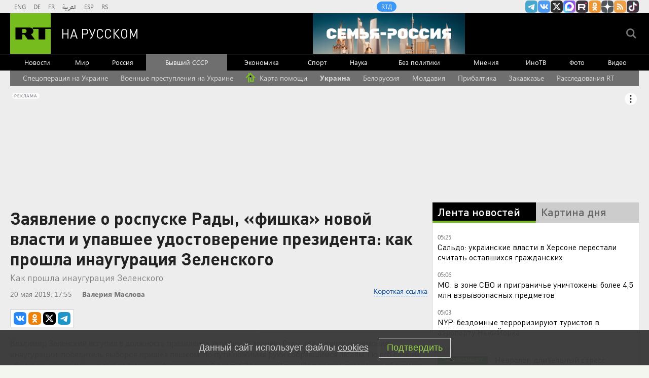

--- FILE ---
content_type: text/html
request_url: https://tns-counter.ru/nc01a**R%3Eundefined*rt_ru/ru/UTF-8/tmsec=rt_ru/404647682***
body_size: -73
content:
11C7710B69703945X1768962373:11C7710B69703945X1768962373

--- FILE ---
content_type: application/javascript; charset=utf-8
request_url: https://mediametrics.ru/partner/inject/online.jsonp.ru.js
body_size: 2826
content:
callbackJsonpMediametrics( [{"id": "81121564", "image": "//mediametrics.ru/partner/inject/img/81121564.jpg", "title": "Морозы вернулись на радость ученикам: в Кургане отменили занятия в школах", "source": "45.ru", "link": "//mediametrics.ru/click;mmet/site_ru?//mediametrics.ru/rating/ru/online.html?article=81121564", "favicon": "//mediametrics.ru/favicon/45.ru.ico"},{"id": "65022748", "image": "//mediametrics.ru/partner/inject/img/65022748.jpg", "title": "Жена пловца Свечникова заявила о 100% сходстве найденного тела с ее мужем", "source": "rbc.ru", "link": "//mediametrics.ru/click;mmet/site_ru?//mediametrics.ru/rating/ru/online.html?article=65022748", "favicon": "//mediametrics.ru/favicon/rbc.ru.ico"},{"id": "88067620", "image": "//mediametrics.ru/partner/inject/img/88067620.jpg", "title": "В Тюмени 21 января 2026 вышла актировка для учеников первой смены", "source": "megatyumen.ru", "link": "//mediametrics.ru/click;mmet/site_ru?//mediametrics.ru/rating/ru/online.html?article=88067620", "favicon": "//mediametrics.ru/favicon/megatyumen.ru.ico"},{"id": "51815475", "image": "//mediametrics.ru/partner/inject/img/51815475.jpg", "title": "Почему тарифы на ЖКХ в Омске растут со скоростью света, а качество услуг плохое: выясняем у экспертов", "source": "ngs55.ru", "link": "//mediametrics.ru/click;mmet/site_ru?//mediametrics.ru/rating/ru/online.html?article=51815475", "favicon": "//mediametrics.ru/favicon/ngs55.ru.ico"},{"id": "51130533", "image": "//mediametrics.ru/partner/inject/img/51130533.jpg", "title": "Вторая леди США сообщила о беременности", "source": "ria.ru", "link": "//mediametrics.ru/click;mmet/site_ru?//mediametrics.ru/rating/ru/online.html?article=51130533", "favicon": "//mediametrics.ru/favicon/ria.ru.ico"},{"id": "15105216", "image": "//mediametrics.ru/partner/inject/img/15105216.jpg", "title": "Жители Улан-Удэ обсудили, нужны ли городу теплые остановки", "source": "gazeta-n1.ru", "link": "//mediametrics.ru/click;mmet/site_ru?//mediametrics.ru/rating/ru/online.html?article=15105216", "favicon": "//mediametrics.ru/favicon/gazeta-n1.ru.ico"},{"id": "68210892", "image": "//mediametrics.ru/partner/inject/img/68210892.jpg", "title": "Военкор Сладков раскрыл карты: что будет с СВО и кто превращает соседей России в противников", "source": "newsbash.ru", "link": "//mediametrics.ru/click;mmet/site_ru?//mediametrics.ru/rating/ru/online.html?article=68210892", "favicon": "//mediametrics.ru/favicon/newsbash.ru.ico"},{"id": "54740187", "image": "//mediametrics.ru/partner/inject/img/54740187.jpg", "title": "Зверская могилизация по-одесски: улыбчивые полицаи предлагают звонить «102»", "source": "rusdnepr.ru", "link": "//mediametrics.ru/click;mmet/site_ru?//mediametrics.ru/rating/ru/online.html?article=54740187", "favicon": "//mediametrics.ru/favicon/rusdnepr.ru.ico"},{"id": "67523879", "image": "//mediametrics.ru/partner/inject/img/67523879.jpg", "title": "Комик Руслан Белый отверг обвинения в побеге из России", "source": "ridus.ru", "link": "//mediametrics.ru/click;mmet/site_ru?//mediametrics.ru/rating/ru/online.html?article=67523879", "favicon": "//mediametrics.ru/favicon/ridus.ru.ico"},{"id": "28767546", "image": "//mediametrics.ru/partner/inject/img/28767546.jpg", "title": "В Харькове прогремел взрыв", "source": "ria.ru", "link": "//mediametrics.ru/click;mmet/site_ru?//mediametrics.ru/rating/ru/online.html?article=28767546", "favicon": "//mediametrics.ru/favicon/ria.ru.ico"},{"id": "91498817", "image": "//mediametrics.ru/partner/inject/img/91498817.jpg", "title": "Не минвата и не опилки: вот как утепляют потолок в бане деревенские гении - лучше любых современных материалов", "source": "progorod43.ru", "link": "//mediametrics.ru/click;mmet/site_ru?//mediametrics.ru/rating/ru/online.html?article=91498817", "favicon": "//mediametrics.ru/favicon/progorod43.ru.ico"},{"id": "44386754", "image": "//mediametrics.ru/partner/inject/img/44386754.jpg", "title": "Экс-таможенник из Приморья пойдёт под суд за подделку декларации на 142 тысячи рублей - PrimaMedia.ru", "source": "www.primamedia.ru", "link": "//mediametrics.ru/click;mmet/site_ru?//mediametrics.ru/rating/ru/online.html?article=44386754", "favicon": "//mediametrics.ru/favicon/www.primamedia.ru.ico"},{"id": "43872753", "image": "//mediametrics.ru/partner/inject/img/43872753.jpg", "title": "Пенсии новосибирских пенсионеров вырастут с 1 января 2026 года на 7,6%", "source": "novos.mk.ru", "link": "//mediametrics.ru/click;mmet/site_ru?//mediametrics.ru/rating/ru/online.html?article=43872753", "favicon": "//mediametrics.ru/favicon/novos.mk.ru.ico"},{"id": "74118725", "image": "//mediametrics.ru/partner/inject/img/74118725.jpg", "title": "Больше не покупаю: беру 2 упаковки самой дешевой ряженки и делаю сыр как в магазине – делюсь рецептом", "source": "ko44.ru", "link": "//mediametrics.ru/click;mmet/site_ru?//mediametrics.ru/rating/ru/online.html?article=74118725", "favicon": "//mediametrics.ru/favicon/ko44.ru.ico"},{"id": "19494481", "image": "//mediametrics.ru/partner/inject/img/19494481.jpg", "title": "Казаки охраняли праздничные богослужения в Усолье-Сибирском", "source": "usolie.info", "link": "//mediametrics.ru/click;mmet/site_ru?//mediametrics.ru/rating/ru/online.html?article=19494481", "favicon": "//mediametrics.ru/favicon/usolie.info.ico"},{"id": "81834595", "image": "//mediametrics.ru/partner/inject/img/81834595.jpg", "title": "Херш: разведка США пытается понять, почему Россия ведёт спецоперацию на Украине", "source": "russian.rt.com", "link": "//mediametrics.ru/click;mmet/site_ru?//mediametrics.ru/rating/ru/online.html?article=81834595", "favicon": "//mediametrics.ru/favicon/russian.rt.com.ico"},{"id": "20840086", "image": "//mediametrics.ru/partner/inject/img/20840086.jpg", "title": "«Очень позитивные»: Уиткофф и Дмитриев о переговорах в Давосе", "source": "svpressa.ru", "link": "//mediametrics.ru/click;mmet/site_ru?//mediametrics.ru/rating/ru/online.html?article=20840086", "favicon": "//mediametrics.ru/favicon/svpressa.ru.ico"},{"id": "93665945", "image": "//mediametrics.ru/partner/inject/img/93665945.jpg", "title": "«Их делали бесплодными»: как в благополучной Дании гренландских девочек лишали возможности рожать — и почему эта история снова актуальна", "source": "spb.mk.ru", "link": "//mediametrics.ru/click;mmet/site_ru?//mediametrics.ru/rating/ru/online.html?article=93665945", "favicon": "//mediametrics.ru/favicon/spb.mk.ru.ico"},{"id": "87703213", "image": "//mediametrics.ru/partner/inject/img/87703213.jpg", "title": "Челябинскую область 21 января ожидает морозный день со снегопадами", "source": "progorodche.ru", "link": "//mediametrics.ru/click;mmet/site_ru?//mediametrics.ru/rating/ru/online.html?article=87703213", "favicon": "//mediametrics.ru/favicon/progorodche.ru.ico"},{"id": "25930416", "image": "//mediametrics.ru/partner/inject/img/25930416.jpg", "title": "Семь взрослых и один ребенок пострадали при атаке БПЛА в Адыгее", "source": "tvkrasnodar.ru", "link": "//mediametrics.ru/click;mmet/site_ru?//mediametrics.ru/rating/ru/online.html?article=25930416", "favicon": "//mediametrics.ru/favicon/tvkrasnodar.ru.ico"},{"id": "44936941", "image": "//mediametrics.ru/partner/inject/img/44936941.jpg", "title": "Приставы окончили производство о принудительном выселении Долиной", "source": "ria.ru", "link": "//mediametrics.ru/click;mmet/site_ru?//mediametrics.ru/rating/ru/online.html?article=44936941", "favicon": "//mediametrics.ru/favicon/ria.ru.ico"},{"id": "39849787", "image": "//mediametrics.ru/partner/inject/img/39849787.jpg", "title": "Дания грозит отобрать земли российской дипмиссии — посол РФ", "source": "rossaprimavera.ru", "link": "//mediametrics.ru/click;mmet/site_ru?//mediametrics.ru/rating/ru/online.html?article=39849787", "favicon": "//mediametrics.ru/favicon/rossaprimavera.ru.ico"},{"id": "55839559", "image": "//mediametrics.ru/partner/inject/img/55839559.jpg", "title": "Трупы, кал, море крови: клининг Кемерова раскрыл свои секреты • 20.01.2026", "source": "sibdepo.ru", "link": "//mediametrics.ru/click;mmet/site_ru?//mediametrics.ru/rating/ru/online.html?article=55839559", "favicon": "//mediametrics.ru/favicon/sibdepo.ru.ico"},{"id": "41441128", "image": "//mediametrics.ru/partner/inject/img/41441128.jpg", "title": "На стороне ВСУ воюют наёмники из 60 стран. Подробности раскрыл полковник Матвийчук", "source": "newsbash.ru", "link": "//mediametrics.ru/click;mmet/site_ru?//mediametrics.ru/rating/ru/online.html?article=41441128", "favicon": "//mediametrics.ru/favicon/newsbash.ru.ico"},{"id": "15218563", "image": "//mediametrics.ru/partner/inject/img/15218563.jpg", "title": "Цены на ОСАГО в Новосибирской области удвоились", "source": "novos.mk.ru", "link": "//mediametrics.ru/click;mmet/site_ru?//mediametrics.ru/rating/ru/online.html?article=15218563", "favicon": "//mediametrics.ru/favicon/novos.mk.ru.ico"}] );

--- FILE ---
content_type: text/javascript; charset=utf-8
request_url: https://rb.infox.sg/json?id=22316&adblock=false&o=5
body_size: 18177
content:
[{"img": "https://rb.infox.sg/img/895137/image_502.jpg?563", "width": "240", "height": "240", "bg_hex": "#B9ACBD", "bg_rgb": "185,172,189", "text_color": "#000", "timestamp": "1768962374095", "created": "1767438354073", "id": "895137", "title": "В России указали на одну странность захвата Мадуро", "category": "politics", "body": "Президент Венесуэлы с женой был захвачен и вывезен из страны в первые часы спецоперации США.", "source": "infox.ru", "linkTarget": "byDefault", "url": "//rb.infox.sg/click?aid=895137&type=exchange&id=22316&su=aHR0cHM6Ly9jaXMuaW5mb3guc2cvb3RoZXJzL25ld3MvNWxNRE0vP3V0bV9zb3VyY2U9cnVzc2lhbi5ydC5jb20mdXRtX2NhbXBhaWduPTIyMzE2JnV0bV9tZWRpdW09ZXhjaGFuZ2UmdXRtX2NvbnRlbnQ9aW5mb3gucnUmaWQ9cnVzc2lhbi5ydC5jb21="}, {"img": "https://rb.infox.sg/img/892470/image_502.jpg?449", "width": "240", "height": "240", "bg_hex": "#424144", "bg_rgb": "66,65,68", "text_color": "#fff", "timestamp": "1768962374095", "created": "1766389161623", "id": "892470", "title": "Задержан полковник Константин Козицын", "category": "others", "body": "Козицын передал сведения, составляющие гостайну, представителю компании, у которого не было допуска, пишут Ura.ru и «Челябинск. Онлайн». В отношении полковника", "source": "rbc.ru", "linkTarget": "byDefault", "url": "//rb.infox.sg/click?aid=892470&type=exchange&id=22316&su=aHR0cHM6Ly9jaXMuaW5mb3guc2cvb3RoZXJzL25ld3MvNWp6ZUIvP3V0bV9zb3VyY2U9cnVzc2lhbi5ydC5jb20mdXRtX2NhbXBhaWduPTIyMzE2JnV0bV9tZWRpdW09ZXhjaGFuZ2UmdXRtX2NvbnRlbnQ9cmJjLnJ1JmlkPXJ1c3NpYW4ucnQuY29t"}, {"img": "https://rb.infox.sg/img/896862/image_502.jpg?549", "width": "240", "height": "240", "bg_hex": "#8D6F59", "bg_rgb": "141,111,89", "text_color": "#fff", "timestamp": "1768962374095", "created": "1768475406089", "id": "896862", "title": "Тайна последнего доклада Герасимова. «Найдены» тысячи танков", "category": "others", "body": "Противник не оставляет попыток пробиться в освобождённые русской армией города и сёла. ВСУ сообщили о дефиците пехоты и невозможности наступать,", "source": "howto-news.info", "linkTarget": "byDefault", "url": "//rb.infox.sg/click?aid=896862&type=exchange&id=22316&su=[base64]"}, {"img": "https://rb.infox.sg/img/898112/image_502.jpg?281", "width": "240", "height": "240", "bg_hex": "#2F2F1A", "bg_rgb": "47,47,26", "text_color": "#fff", "timestamp": "1768962374095", "created": "1768907895489", "id": "898112", "title": "Отдых во Вьетнаме: туристы рассказали всю правду", "category": "travels", "body": "Российские туристы поделились впечатлениями от отдыха на островах Вьетнама.", "source": "abnews.ru", "linkTarget": "byDefault", "url": "//rb.infox.sg/click?aid=898112&type=exchange&id=22316&su=aHR0cHM6Ly9jaXMuaW5mb3guc2cvb3RoZXJzL25ld3MvNW9MZE0vP3V0bV9zb3VyY2U9cnVzc2lhbi5ydC5jb20mdXRtX2NhbXBhaWduPTIyMzE2JnV0bV9tZWRpdW09ZXhjaGFuZ2UmdXRtX2NvbnRlbnQ9YWJuZXdzLnJ1JmlkPXJ1c3NpYW4ucnQuY29t"}, {"img": "https://rb.infox.sg/img/897611/image_502.jpg?860", "width": "240", "height": "240", "bg_hex": "#A37033", "bg_rgb": "163,112,51", "text_color": "#fff", "timestamp": "1768962374095", "created": "1768815616113", "id": "897611", "title": "Онколог назвал опасный продукт, вызывающий рак", "category": "health", "body": "Регулярное употребление вредных продуктов повышает риск развития рака.", "source": "abnews.ru", "linkTarget": "byDefault", "url": "//rb.infox.sg/click?aid=897611&type=exchange&id=22316&su=aHR0cHM6Ly9jaXMuaW5mb3guc2cvb3RoZXJzL25ld3MvNW9GZ1cvP3V0bV9zb3VyY2U9cnVzc2lhbi5ydC5jb20mdXRtX2NhbXBhaWduPTIyMzE2JnV0bV9tZWRpdW09ZXhjaGFuZ2UmdXRtX2NvbnRlbnQ9YWJuZXdzLnJ1JmlkPXJ1c3NpYW4ucnQuY29t"}, {"img": "https://rb.infox.sg/img/897990/image_502.jpg?253", "width": "240", "height": "240", "bg_hex": "#797748", "bg_rgb": "121,119,72", "text_color": "#fff", "timestamp": "1768962374095", "created": "1768897791195", "id": "897990", "title": "Самолёты срочно летят к Днепру: генерал рассказал о спецоперации", "category": "others", "body": "На аэродромах Мартыновка под Николаевом, Авиаторское, Долгинцево под Днепропетровском и в Полтаве фиксируют активность противника, туда прилетели новые самолеты и", "source": "aif.ru", "linkTarget": "byDefault", "url": "//rb.infox.sg/click?aid=897990&type=exchange&id=22316&su=aHR0cHM6Ly9jaXMuaW5mb3guc2cvb3RoZXJzL25ld3MvNW9HWDUvP3V0bV9zb3VyY2U9cnVzc2lhbi5ydC5jb20mdXRtX2NhbXBhaWduPTIyMzE2JnV0bV9tZWRpdW09ZXhjaGFuZ2UmdXRtX2NvbnRlbnQ9YWlmLnJ1JmlkPXJ1c3NpYW4ucnQuY29t"}, {"img": "https://rb.infox.sg/img/897589/image_502.jpg?517", "width": "240", "height": "240", "bg_hex": "#713316", "bg_rgb": "113,51,22", "text_color": "#fff", "timestamp": "1768962374095", "created": "1768815004812", "id": "897589", "title": "Румыния вздрогнула: взрыв груза НАТО у Одессы вызвал панику", "category": "politics", "body": "Беспилотники «Герань» минувшей ночью атаковали объекты ВСУ в Одесской области. По данным источников, удары нанесли по инфраструктуре, площадкам с контейнерами", "source": "aif.ru", "linkTarget": "byDefault", "url": "//rb.infox.sg/click?aid=897589&type=exchange&id=22316&su=aHR0cHM6Ly9jaXMuaW5mb3guc2cvb3RoZXJzL25ld3MvNW94RGUvP3V0bV9zb3VyY2U9cnVzc2lhbi5ydC5jb20mdXRtX2NhbXBhaWduPTIyMzE2JnV0bV9tZWRpdW09ZXhjaGFuZ2UmdXRtX2NvbnRlbnQ9YWlmLnJ1JmlkPXJ1c3NpYW4ucnQuY29t"}, {"img": "https://rb.infox.sg/img/897757/image_502.jpg?463", "width": "240", "height": "240", "bg_hex": "#5A4438", "bg_rgb": "90,68,56", "text_color": "#fff", "timestamp": "1768962374095", "created": "1768826227897", "id": "897757", "title": "Приставы вскрыли двери квартиры Ларисы Долиной в Хамовниках", "category": "afisha", "body": "Приставы вскрыли двери квартиры Ларисы Долиной в Хамовниках [\u2026]", "source": "newsonline.press", "linkTarget": "byDefault", "url": "//rb.infox.sg/click?aid=897757&type=exchange&id=22316&su=[base64]"}, {"img": "https://rb.infox.sg/img/898149/image_502.jpg?764", "width": "240", "height": "240", "bg_hex": "#4C3521", "bg_rgb": "76,53,33", "text_color": "#fff", "timestamp": "1768962374095", "created": "1768915446253", "id": "898149", "title": "США отказали Зеленскому в грубой форме", "category": "politics", "body": "Президент Украины Владимир Зеленский не поедет на форум в Давос, поскольку в стране после ночной атаки происходит энергетический коллапс.", "source": "infox.ru", "linkTarget": "byDefault", "url": "//rb.infox.sg/click?aid=898149&type=exchange&id=22316&su=aHR0cHM6Ly9jaXMuaW5mb3guc2cvb3RoZXJzL25ld3MvNW9WbGkvP3V0bV9zb3VyY2U9cnVzc2lhbi5ydC5jb20mdXRtX2NhbXBhaWduPTIyMzE2JnV0bV9tZWRpdW09ZXhjaGFuZ2UmdXRtX2NvbnRlbnQ9aW5mb3gucnUmaWQ9cnVzc2lhbi5ydC5jb21="}, {"img": "https://rb.infox.sg/img/897592/image_502.jpg?800", "width": "240", "height": "240", "bg_hex": "#584A34", "bg_rgb": "88,74,52", "text_color": "#fff", "timestamp": "1768962374095", "created": "1768815099004", "id": "897592", "title": "Начался штурм подземелий Зеленского", "category": "politics", "body": "Боевики ВСУ, запертые в Красном Лимане, пытаются найти убежище в подземных коммуникациях, рассказал aif.ru советник Российской академии ракетных и артиллерийских", "source": "aif.ru", "linkTarget": "byDefault", "url": "//rb.infox.sg/click?aid=897592&type=exchange&id=22316&su=aHR0cHM6Ly9jaXMuaW5mb3guc2cvb3RoZXJzL25ld3MvNW93SGgvP3V0bV9zb3VyY2U9cnVzc2lhbi5ydC5jb20mdXRtX2NhbXBhaWduPTIyMzE2JnV0bV9tZWRpdW09ZXhjaGFuZ2UmdXRtX2NvbnRlbnQ9YWlmLnJ1JmlkPXJ1c3NpYW4ucnQuY29t"}, {"img": "https://rb.infox.sg/img/896815/image_502.jpg?15", "width": "240", "height": "240", "bg_hex": "#1F2335", "bg_rgb": "31,35,53", "text_color": "#fff", "timestamp": "1768962374095", "created": "1768470997310", "id": "896815", "title": "Печальная новость от Лукашенко потрясла Белоруссию", "category": "politics", "body": "Лукашенко признался, что не знает, куда повернёт «ошалевший» мир! Глава Белоруссии Александр Лукашенко заявил, что, несмотря на доступ к обширной", "source": "howto-news.info", "linkTarget": "byDefault", "url": "//rb.infox.sg/click?aid=896815&type=exchange&id=22316&su=[base64]"}, {"img": "https://rb.infox.sg/img/898137/image_502.jpg?741", "width": "240", "height": "240", "bg_hex": "#123365", "bg_rgb": "18,51,101", "text_color": "#fff", "timestamp": "1768962374095", "created": "1768909053433", "id": "898137", "title": "«Не верите?»: Захарова пошутила над журналистом из США", "category": "politics", "body": "Представитель МИД РФ Мария Захарова пошутила над журналистом американского телеканала CNN, которому дали возможность задать вопрос министру иностранных дел Сергею", "source": "news.ru", "linkTarget": "byDefault", "url": "//rb.infox.sg/click?aid=898137&type=exchange&id=22316&su=aHR0cHM6Ly9jaXMuaW5mb3guc2cvb3RoZXJzL25ld3MvNW9VTjgvP3V0bV9zb3VyY2U9cnVzc2lhbi5ydC5jb20mdXRtX2NhbXBhaWduPTIyMzE2JnV0bV9tZWRpdW09ZXhjaGFuZ2UmdXRtX2NvbnRlbnQ9bmV3cy5ydSZpZD1ydXNzaWFuLnJ0LmNvbW=="}, {"img": "https://rb.infox.sg/img/897554/image_502.jpg?412", "width": "240", "height": "240", "bg_hex": "#393022", "bg_rgb": "57,48,34", "text_color": "#fff", "timestamp": "1768962374095", "created": "1768810808392", "id": "897554", "title": "Все начнется с Ирана. Жириновский предсказал катастрофу в 2026-м", "category": "politics", "body": "В Сети обсуждают «предсказания» высказывания Владимира Жириновского об Иране, США и новом мировом порядке. На фоне обострения ситуации на Ближнем Востоке слова о сделке Москвы и Вашингтона", "source": "aif.ru", "linkTarget": "byDefault", "url": "//rb.infox.sg/click?aid=897554&type=exchange&id=22316&su=aHR0cHM6Ly9jaXMuaW5mb3guc2cvb3RoZXJzL25ld3MvNW9DSTkvP3V0bV9zb3VyY2U9cnVzc2lhbi5ydC5jb20mdXRtX2NhbXBhaWduPTIyMzE2JnV0bV9tZWRpdW09ZXhjaGFuZ2UmdXRtX2NvbnRlbnQ9YWlmLnJ1JmlkPXJ1c3NpYW4ucnQuY29t"}, {"img": "https://rb.infox.sg/img/897265/image_502.jpg?308", "width": "240", "height": "240", "bg_hex": "#313335", "bg_rgb": "49,51,53", "text_color": "#fff", "timestamp": "1768962374095", "created": "1768561513543", "id": "897265", "title": "Виктор Батурин вышел на свободу", "category": "others", "body": "Бизнесмен Виктор Батурин, в 2023 году осужденный по делу о мошенничестве, «на днях» вышел на свободу из колонии, сообщил «РИА", "source": "rbc.ru", "linkTarget": "byDefault", "url": "//rb.infox.sg/click?aid=897265&type=exchange&id=22316&su=aHR0cHM6Ly9jaXMuaW5mb3guc2cvb3RoZXJzL25ld3MvNW5URnEvP3V0bV9zb3VyY2U9cnVzc2lhbi5ydC5jb20mdXRtX2NhbXBhaWduPTIyMzE2JnV0bV9tZWRpdW09ZXhjaGFuZ2UmdXRtX2NvbnRlbnQ9cmJjLnJ1JmlkPXJ1c3NpYW4ucnQuY29t"}, {"img": "https://rb.infox.sg/img/897360/image_502.jpg?827", "width": "240", "height": "240", "bg_hex": "#50549A", "bg_rgb": "80,84,154", "text_color": "#fff", "timestamp": "1768962374095", "created": "1768570195922", "id": "897360", "title": "Почему Киркорова лишили собственности в пользу народа", "category": "afisha", "body": "Еще одна звезда пострадала от решения суда: почему Киркорова лишили собственности в пользу народа [\u2026]", "source": "newsonline.press", "linkTarget": "byDefault", "url": "//rb.infox.sg/click?aid=897360&type=exchange&id=22316&su=[base64]"}, {"img": "https://rb.infox.sg/img/897703/image_502.jpg?455", "width": "240", "height": "240", "bg_hex": "#3B416D", "bg_rgb": "59,65,109", "text_color": "#fff", "timestamp": "1768962374095", "created": "1768821673855", "id": "897703", "title": "«Прониклись, болваны?»: Медведев задал вопрос о ЕС и США", "category": "politics", "body": "Заместитель председателя Совбеза РФ Дмитрий Медведев в соцсети X поинтересовался, прониклись ли европейцы идеей лозунга Make America Great Again (MAGA)", "source": "news.ru", "linkTarget": "byDefault", "url": "//rb.infox.sg/click?aid=897703&type=exchange&id=22316&su=aHR0cHM6Ly9jaXMuaW5mb3guc2cvb3RoZXJzL25ld3MvNW9Bem4vP3V0bV9zb3VyY2U9cnVzc2lhbi5ydC5jb20mdXRtX2NhbXBhaWduPTIyMzE2JnV0bV9tZWRpdW09ZXhjaGFuZ2UmdXRtX2NvbnRlbnQ9bmV3cy5ydSZpZD1ydXNzaWFuLnJ0LmNvbW=="}, {"img": "https://rb.infox.sg/img/897707/image_502.jpg?153", "width": "240", "height": "240", "bg_hex": "#1D0801", "bg_rgb": "29,8,1", "text_color": "#fff", "timestamp": "1768962374095", "created": "1768821848293", "id": "897707", "title": "На Украине потребовали прямых переговоров с Россией", "category": "politics", "body": "На Украине потребовали прямых переговоров с Россией", "source": "newsread.top", "linkTarget": "byDefault", "url": "//rb.infox.sg/click?aid=897707&type=exchange&id=22316&su=aHR0cHM6Ly9jaXMuaW5mb3guc2cvb3RoZXJzL25ld3MvNW9DWG8vP3V0bV9zb3VyY2U9cnVzc2lhbi5ydC5jb20mdXRtX2NhbXBhaWduPTIyMzE2JnV0bV9tZWRpdW09ZXhjaGFuZ2UmdXRtX2NvbnRlbnQ9bmV3c3JlYWQudG9wJmlkPXJ1c3NpYW4ucnQuY29t"}, {"img": "https://rb.infox.sg/img/897656/image_502.jpg?175", "width": "240", "height": "240", "bg_hex": "#39454E", "bg_rgb": "57,69,78", "text_color": "#fff", "timestamp": "1768962374095", "created": "1768818729601", "id": "897656", "title": "Во Франции удивились обстановке в России на фоне санкций", "category": "others", "body": "admin added", "source": "abnews.ru", "linkTarget": "byDefault", "url": "//rb.infox.sg/click?aid=897656&type=exchange&id=22316&su=aHR0cHM6Ly9jaXMuaW5mb3guc2cvb3RoZXJzL25ld3MvNW93RTUvP3V0bV9zb3VyY2U9cnVzc2lhbi5ydC5jb20mdXRtX2NhbXBhaWduPTIyMzE2JnV0bV9tZWRpdW09ZXhjaGFuZ2UmdXRtX2NvbnRlbnQ9YWJuZXdzLnJ1JmlkPXJ1c3NpYW4ucnQuY29t"}, {"img": "https://rb.infox.sg/img/897789/image_502.jpg?915", "width": "240", "height": "240", "bg_hex": "#AEC4BE", "bg_rgb": "174,196,190", "text_color": "#000", "timestamp": "1768962374095", "created": "1768827347198", "id": "897789", "title": "Польский военный эксперт: «ВСУ потерпели поражение»", "category": "others", "body": "Польский военный эксперт: «ВСУ потерпели позорное поражение» [\u2026]", "source": "newsonline.press", "linkTarget": "byDefault", "url": "//rb.infox.sg/click?aid=897789&type=exchange&id=22316&su=[base64]"}, {"img": "https://rb.infox.sg/img/897331/image_502.jpg?981", "width": "240", "height": "240", "bg_hex": "#766E5B", "bg_rgb": "118,110,91", "text_color": "#fff", "timestamp": "1768962374095", "created": "1768564541932", "id": "897331", "title": "Ученые разработали новый способ лечения коленных суставов", "category": "health", "body": "В начале 2026 года группа ученых представила инновационный метод лечения коленных суставов, направленный на восстановление ткани.", "source": "abnews.ru", "linkTarget": "byDefault", "url": "//rb.infox.sg/click?aid=897331&type=exchange&id=22316&su=aHR0cHM6Ly9jaXMuaW5mb3guc2cvb3RoZXJzL25ld3MvNW5SSHIvP3V0bV9zb3VyY2U9cnVzc2lhbi5ydC5jb20mdXRtX2NhbXBhaWduPTIyMzE2JnV0bV9tZWRpdW09ZXhjaGFuZ2UmdXRtX2NvbnRlbnQ9YWJuZXdzLnJ1JmlkPXJ1c3NpYW4ucnQuY29t"}]

--- FILE ---
content_type: image/svg+xml
request_url: https://ru.russiatoday.com/static/blocks/follows-channel/svg/ok.svg
body_size: -139
content:
<svg id="Layer_1" data-name="Layer 1" xmlns="http://www.w3.org/2000/svg" width="50" height="50" viewBox="0 0 50 50"><defs><style>.cls-1{fill:#e67e17;}.cls-2{fill:#fff;}</style></defs><title>50x50_Ok</title><rect class="cls-1" width="50" height="50" rx="4" ry="4"/><path class="cls-2" d="M25,25.21a8.42,8.42,0,1,0-8.42-8.42A8.42,8.42,0,0,0,25,25.21Zm0-12.56a4.14,4.14,0,1,1-4.14,4.14A4.14,4.14,0,0,1,25,12.65Zm9.7,13.58c-.48-1-1.79-1.75-3.54-.37C28.8,27.72,25,27.72,25,27.72s-3.8,0-6.16-1.86c-1.75-1.38-3.06-.58-3.54.37-.83,1.66.11,2.47,2.22,3.82a14.13,14.13,0,0,0,5.88,1.75l-1.34,1.34-5,5a1.93,1.93,0,0,0,0,2.73l.23.23a1.93,1.93,0,0,0,2.73,0l5-5,5,5a1.93,1.93,0,0,0,2.73,0l.23-.23a1.93,1.93,0,0,0,0-2.73l-5-5L26.64,31.8a14.07,14.07,0,0,0,5.84-1.75C34.59,28.7,35.53,27.9,34.7,26.23Z"/></svg>

--- FILE ---
content_type: application/javascript; charset=utf-8
request_url: https://russian.rt.com/static/js/modules/embedGallery.min.js?v=2
body_size: 1206
content:
function embedGallery(e){function t(e){var t;switch(e.keyCode){case 37:"normal"===m?t=c-1:"reverse"===m&&(t=c+1);break;case 39:"normal"===m?t=c+1:"reverse"===m&&(t=c-1)}r(t)}function r(e){var t,r=v[0].offsetWidth,a=r*v.length;s.removeAttribute("data-disabled"),l.removeAttribute("data-disabled"),e<=0?(c=0,s.setAttribute("data-disabled","")):e>=v.length-1?(c=v.length-1,l.setAttribute("data-disabled","")):c=e,t=c*r-(u.offsetWidth-r)/2,t<0?t=0:t>a-u.offsetWidth&&(t=a-u.offsetWidth),"normal"===m&&(t*=-1),u.style.transform="translate3d("+t+"px, 0, 0)",u.querySelector("[data-active]").removeAttribute("data-active"),v[c].setAttribute("data-active","")}function a(t){t.removeAttribute("data-loading"),this.remove(),e.removeAttribute("data-loading")}function n(e){e.remove(),this.remove()}function i(e){e.preventDefault();var t=u.style.transform||u.style.WebkitTransform||"0";if(p=parseInt(t.split(/\(|,/)[1].replace(/[^\.0-9]/gim,"")),A=null,"touchstart"==e.type)E.x=e.touches[0].clientX||e.changedTouches[0].clientX,E.y=e.touches[0].clientY||e.changedTouches[0].clientY;else if("mousedown"==e.type){if(0!==e.button)return;E.x=e.clientX,E.y=e.clientY}u.setAttribute("data-grabbing",""),document.body.addEventListener(g.move,o),document.body.addEventListener(g.end,d)}function o(e){e.preventDefault();var t,r,a;if("touchmove"==e.type?(r=e.touches[0].clientX||e.changedTouches[0].clientX,a=e.touches[0].clientY||e.changedTouches[0].clientY):"mousemove"==e.type&&(r=e.clientX,a=e.clientY),"vertical"===A)return void("touchmove"==e.type&&window.scrollTo(0,x+(E.y-a)));if("horizontal"===A)"normal"===m?t=(p+(E.x-r))*-1+"px":"reverse"===m&&(t=p-(E.x-r)+"px"),u.style.transform="translate3d("+t+", 0, 0)",u.style.WebkitTransform="translate3d("+t+", 0, 0)";else{var n=Math.abs(E.x-r),i=Math.abs(E.y-a),o=4;n>o?A="horizontal":i>o&&(A="vertical",x=window.pageYOffset)}}function d(e){if(e.preventDefault(),u.removeAttribute("data-grabbing"),A){var t,a;"touchend"===e.type?a=e.changedTouches[0].clientX:"mouseup"===e.type&&(a=e.clientX),t=(E.x-a)/(v[c].offsetWidth/100),Math.abs(t)>30?t>0&&"normal"===m||t<0&&"reverse"===m?r(c+1):(t<0&&"normal"===m||t>0&&"reverse"===m)&&r(c-1):r(c)}else if(e.target.hasAttribute("data-slide-image")){var n=[].indexOf.call(v,e.target.parentNode);r(n)}document.body.removeEventListener(g.move,o),document.body.removeEventListener(g.end,d)}var l,s,c=0,u=e.querySelector("[data-container]"),v=u.childNodes,m="rtl"===e.getAttribute("data-direction")?"reverse":"normal";"normal"===m?(l=e.querySelector("[data-next]"),s=e.querySelector("[data-prev]")):"reverse"===m&&(s=e.querySelector("[data-next]"),l=e.querySelector("[data-prev]")),s.addEventListener("click",function(){r(--c)}),l.addEventListener("click",function(){r(++c)}),e.setAttribute("tabindex",(Math.floor(22e3*Math.random())+1e4)*-1),e.addEventListener("focus",function(){e.addEventListener("keydown",t)},!0),e.addEventListener("blur",function(){e.removeEventListener("keydown",t)},!1);for(var h=u.querySelectorAll("[data-slide-image]"),f=0;f<h.length;f++){var b=new Image,y=h[f].getAttribute("data-src");b.addEventListener("load",a.bind(b,v[f].querySelector("[data-slide-image]"))),b.addEventListener("error",n.bind(b,v[f])),b.src=y,h[f].style.backgroundImage="url("+y+")"}var g,p,A,x,E={},L="ontouchstart"in window;g={start:L?"touchstart":"mousedown",move:L?"touchmove":"mousemove",end:L?"touchend":"mouseup"},u.addEventListener(g.start,i,{passive:!1}),r(0),e.setAttribute("data-initialized","")}for(var galleries=document.querySelectorAll(".rt-embed-gallery"),i=0;i<galleries.length;i++)galleries[i].hasAttribute("data-initialized")||embedGallery(galleries[i]);

--- FILE ---
content_type: text/javascript; charset=utf-8
request_url: https://rb.infox.sg/json?id=904&adblock=false&o=0
body_size: 4452
content:
[{"img": "https://rb.infox.sg/img/898083/image_2.jpg?658", "width": "70", "height": "50", "bg_hex": "#55483E", "bg_rgb": "85,72,62", "text_color": "#fff", "timestamp": "1768962374098", "created": "1768904070825", "id": "898083", "title": "Удар в спину России вернулся: вторая Украина разгромлена навсегда", "category": "politics", "body": "Жители столичного района Теремки сжигают на улице выброшенные новогодние ели, чтобы согреться у костра.", "source": "ria.ru", "linkTarget": "byDefault", "url": "//rb.infox.sg/click?aid=898083&type=exchange&id=904&su=aHR0cHM6Ly9jaXMuaW5mb3guc2cvb3RoZXJzL25ld3MvNW94em8vP3V0bV9zb3VyY2U9cnVzc2lhbi5ydC5jb20mdXRtX2NhbXBhaWduPTkwNCZ1dG1fbWVkaXVtPWV4Y2hhbmdlJnV0bV9jb250ZW50PXJpYS5ydSZpZD1ydXNzaWFuLnJ0LmNvbW=="}, {"img": "https://rb.infox.sg/img/897542/image_2.jpg?802", "width": "70", "height": "50", "bg_hex": "#7A756B", "bg_rgb": "122,117,107", "text_color": "#fff", "timestamp": "1768962374098", "created": "1768809571198", "id": "897542", "title": "Китайцы массово выбрасывают самый популярный российский продукт", "category": "house", "body": "Как сообщает обозреватель aif.ru, недавно посетивший магазин российских продуктов в городе Шеньчжэнь (юг КНР), местные покупатели неожиданно перестали обращать внимание", "source": "aif.ru", "linkTarget": "byDefault", "url": "//rb.infox.sg/click?aid=897542&type=exchange&id=904&su=aHR0cHM6Ly9jaXMuaW5mb3guc2cvb3RoZXJzL25ld3MvNW9FTUkvP3V0bV9zb3VyY2U9cnVzc2lhbi5ydC5jb20mdXRtX2NhbXBhaWduPTkwNCZ1dG1fbWVkaXVtPWV4Y2hhbmdlJnV0bV9jb250ZW50PWFpZi5ydSZpZD1ydXNzaWFuLnJ0LmNvbW=="}, {"img": "https://rb.infox.sg/img/897307/image_2.jpg?270", "width": "70", "height": "50", "bg_hex": "#776941", "bg_rgb": "119,105,65", "text_color": "#fff", "timestamp": "1768962374098", "created": "1768564039080", "id": "897307", "title": "Россия вернула две трети стоимости замороженных активов", "category": "others", "body": "Россия компенсировала большую часть убытков из-за заморозки Западом ее резервов. Такими выводами поделились финансовые аналитики из Греции.", "source": "abnews.ru", "linkTarget": "byDefault", "url": "//rb.infox.sg/click?aid=897307&type=exchange&id=904&su=aHR0cHM6Ly9jaXMuaW5mb3guc2cvb3RoZXJzL25ld3MvNW5XZ04vP3V0bV9zb3VyY2U9cnVzc2lhbi5ydC5jb20mdXRtX2NhbXBhaWduPTkwNCZ1dG1fbWVkaXVtPWV4Y2hhbmdlJnV0bV9jb250ZW50PWFibmV3cy5ydSZpZD1ydXNzaWFuLnJ0LmNvbW=="}, {"img": "https://rb.infox.sg/img/895759/image_2.jpg?727", "width": "70", "height": "50", "bg_hex": "#3D1404", "bg_rgb": "61,20,4", "text_color": "#fff", "timestamp": "1768962374098", "created": "1768215611639", "id": "895759", "title": "\"Украина победит\". В США раскрыли новую стратегию Запада", "category": "politics", "body": "admin added", "source": "ria.ru", "linkTarget": "byDefault", "url": "//rb.infox.sg/click?aid=895759&type=exchange&id=904&su=aHR0cHM6Ly9jaXMuaW5mb3guc2cvb3RoZXJzL25ld3MvNW1uZmQvP3V0bV9zb3VyY2U9cnVzc2lhbi5ydC5jb20mdXRtX2NhbXBhaWduPTkwNCZ1dG1fbWVkaXVtPWV4Y2hhbmdlJnV0bV9jb250ZW50PXJpYS5ydSZpZD1ydXNzaWFuLnJ0LmNvbW=="}, {"img": "https://rb.infox.sg/img/898106/image_2.jpg?628", "width": "70", "height": "50", "bg_hex": "#A85660", "bg_rgb": "168,86,96", "text_color": "#fff", "timestamp": "1768962374098", "created": "1768907502933", "id": "898106", "title": "Жена Зеленского дала необычный совет замерзающим украинцам", "category": "others", "body": "Жена Зеленского дала необычный совет замерзающим украинцам [\u2026]", "source": "newsonline.press", "linkTarget": "byDefault", "url": "//rb.infox.sg/click?aid=898106&type=exchange&id=904&su=aHR0cHM6Ly9jaXMuaW5mb3guc2cvb3RoZXJzL25ld3MvNW9PNGQvP3V0bV9zb3VyY2U9cnVzc2lhbi5ydC5jb20mdXRtX2NhbXBhaWduPTkwNCZ1dG1fbWVkaXVtPWV4Y2hhbmdlJnV0bV9jb250ZW50PW5ld3NvbmxpbmUucHJlc3MmaWQ9cnVzc2lhbi5ydC5jb21="}]

--- FILE ---
content_type: application/javascript
request_url: https://smi2.ru/counter/settings?payload=CMi7Ahji7P7yvTM6JGExMTYxYWZkLTIwOTktNDZiMC1hYzFkLTg2Y2E3ZTU1Njk4MA&cb=_callbacks____0mkneix3a
body_size: 1524
content:
_callbacks____0mkneix3a("[base64]");